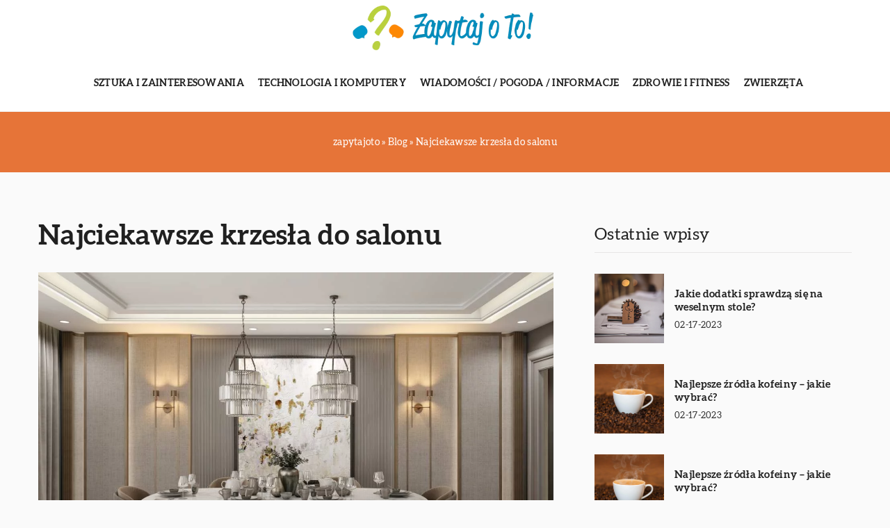

--- FILE ---
content_type: text/css; charset=utf-8
request_url: https://zapytajoto.pl/wp-content/themes/knight-theme/style.css?ver=1.0
body_size: 10554
content:
/*
Theme Name: Knight Theme
Theme URI: teamjj.pl
Description: 
Version: 1.0
Author: Team JJ Jakub Jankowski
Author URI: teamjj.pl
*/

:root {
    --main-color: #bbd03e;
    --second-color: #303030;
    --third-color: #222222;
    --fourth-color:#e7e5e5;
    --font-color: #202020;
    --footer-color: #202020;
    --banner-color:#e67438;
    --btn-color : #bbd03e;
    --btn-text-color : #fff;
    --font-family: 'Aleo', sans-serif;

    --search-section-color:#e9b8f4;
    --search-section-text:#fff;
}

body{margin: 0;padding: 0;color: var(--font-color); font-size: 16px;font-weight: 400;line-height: 1.7;font-family: var(--font-family);overflow-x: hidden;letter-spacing: 0.3px;background-color: #fafafa;}
header,section {display: flex;justify-content: center;align-items: flex-start;flex-wrap: wrap;width: 100%;position: relative;}

h1,.h1{margin: 10px 0;font-size: 30px;line-height: 1.3;}
h2 {margin: 15px 0;font-size: 24px;line-height: 1.3;font-weight: 600;color: var(--font-color);}
h3,h4 {margin: 15px 0;font-size: 22px;line-height: 1.3;font-weight: 500;}
h5,h6 {margin: 15px 0;font-size: 20px;line-height: 1.3;font-weight: 400;}

/*Header*/
header {margin-bottom: 0px;position:sticky;top: 0;z-index: 999;height: 80px;background-color: #fff;border-bottom: 1px solid #f2f2f2;}

.k_logo { display: flex;align-items: center;height: 80px;width: 200px;}
.k_logo a {display: flex;}
.k_logo a img{height: 50px;object-fit: contain;width: initial;}



/*flex*/
.k-flex{display: flex;flex-wrap: wrap;width: 100%;box-sizing: border-box;}
.k-flex-center{justify-content: center;}
.k-flex-between{justify-content: space-between;}
.k-flex-end{justify-content: flex-end;}
.k-flex-v-center {align-items: center;align-content: center;}
.k-flex-v-end {align-items: flex-end;align-content: flex-end;}
.k-flex-v-start {align-items: flex-start;align-content: flex-start;}
.k-center{text-align: center;}
.k-right{text-align: right;}
.k_relative{position: relative;}

.k-justify {text-align: justify;}

/*Main menu*/




#mainnav {display: none;}
#mainnav ul {list-style: none;margin: 0;padding: 0;display: flex;align-items: center;}
#mainnav li {float: left;padding:25px 15px;}
#mainnav ul li:last-child {padding-right: 0;}
#mainnav ul ul li {padding: 0;height: auto;background-color: #fff;transition: all .3s;width: 100%;}
#mainnav ul li a {position: relative;display: flex;align-items: center;font-size: 14px;color: var(--font-color);font-weight: 700;text-decoration: none;white-space: normal;text-align: left; outline: none; line-height: 30px;transition: all .3s;white-space: nowrap;text-transform: uppercase;}
#mainnav ul ul a {width: 100%;box-sizing: border-box;}
#mainnav > ul > li:last-child {padding-right: 0;}
#mainnav ul li {position: relative;}
#mainnav ul li ul {display:flex;width: auto;position: absolute;top:100%;left:0;opacity: 0;visibility: hidden;-webkit-border-radius: 0 0 2px 2px;-moz-border-radius: 0 0 2px 2px;-o-border-radius: 0 0 2px 2px;border-radius: 0 0 2px 2px;-webkit-transition: all 0.3s ease;-moz-transition: all 0.3s ease;-ms-transition: all 0.3s ease;-o-transition: all 0.3s ease;transition: all 0.3s ease;box-shadow: 1px 1px 5px rgba(0,0,0,0.06);
	flex-wrap:wrap;background-color: #fff;align-items: baseline;border-radius: 0px;     padding: 0px;box-sizing: content-box;max-height: 0;overflow: hidden;}
#mainnav ul li ul ul {top: 0;}
#mainnav ul li ul ul:after {top: 0;}
#mainnav ul li ul li ul {left: 100%;}
#mainnav li:hover > ul {opacity: 1;visibility: visible;left: 0;display: flex !important;-webkit-transition: all 0.2s ease;-moz-transition: all 0.2s ease;-ms-transition: all 0.3s ease;-o-transition: all 0.3s ease;transition: all 0.3s ease;max-height: initial;overflow: initial;}
#mainnav li:hover > ul ul {padding-top: 0;left: 100%;}
#mainnav .sub-menu {z-index: 99999;}
#mainnav .sub-menu li a {color: #000;display: block;padding: 8px 18px;-webkit-transition: all 0.3s ease;-moz-transition: all 0.2s ease;-ms-transition: all 0.3s ease;-o-transition: all 0.3s ease;transition: all 0.3s ease;}
/*#mainnav .sub-menu li:hover > a {color: #fff;}*/
#mainnav li:hover > .sub-menu > li > a {text-align: left;}
#mainnav ul li.menu-item-has-children ul a:after{display: none;}

#mainnav ul li:hover > a,
#mainnav ul li.current-menu-item > a,
#mainnav ul li.current-post-ancestor > a{ 
    color: var(--main-color);
}



/*Mobile menu*/
.mobile-menu {overflow: hidden;top: 0;right:0px;height: 80px;width: 80px;justify-content: flex-end;align-items: center;z-index: 999;display: flex;}

.mobile-menu #btn-menu {width: 60%;height: 60%;background-color: var(--main-color);}
.mobile-menu #btn-menu svg { width: 100%; height: 100%;}
#mainnav-mobi{position: fixed;height:calc(100vh - 80px);transform: translateX(-410px);top: 80px;bottom: 0;left:0;background-color:var(--main-color);align-items: flex-start;width: 100%; max-width: 410px;transition: all .3s;z-index:999; overflow-y: auto; }
#knight-header #mainnav-mobi.mainnav.knight-open {transform: translateX(0);}
#mainnav-mobi ul {display: block;list-style: none;margin: 0;padding: 0;}
#mainnav-mobi ul li {margin:0;position: relative;text-align: left;cursor: pointer;}
#mainnav-mobi ul li:last-child {border: none;}
#mainnav-mobi ul > li > a {display: block;text-decoration: none;padding: 20px 15px;color: var(--btn-text-color);font-weight: 700;font-size: 16px;text-transform: uppercase;letter-spacing: 1px;}
#mainnav-mobi ul ul a {font-weight: 500;font-size: 15px;}
#mainnav-mobi ul ul ul a {font-weight: 400;font-size: 14px;}
#mainnav-mobi ul.sub-menu {top: 100%;left: 0;z-index: 2000;position: relative;background-color: var(--main-color);}
#mainnav-mobi ul.menu { margin-top: 0;padding: 20px 0 0 0;}
#mainnav-mobi ul.sub-menu li a {text-transform: initial;}
#mainnav-mobi > ul > li > ul > li,
#mainnav-mobi > ul > li > ul > li > ul > li {position: relative;border-top: 1px solid #252525;background-color: #222;}
#mainnav-mobi > ul > li > ul > li >  a {padding-left: 70px !important}
#mainnav-mobi > ul > li > ul > li > ul > li a {padding-left: 90px !important}
#mainnav-mobi ul.sub-menu > li > a {display: block;text-decoration: none;padding: 10px 20px 10px 30px;border-top-color: rgba(255,255,255,0.1);-webkit-transition: all 0.2s ease-out;-moz-transition: all 0.2s ease-out;-o-transition: all 0.2s ease-out;transition: all 0.2s ease-out;}
#mainnav-mobi > ul > li > ul > li:first-child a {border-top: none;}
.btn-submenu {position: absolute;right: 0px;top: 0;font-size: 20px;line-height: 64px;text-align: center;cursor: pointer;width: 70px;height: 64px;}
.btn-submenu:before {content: "";mask-image: url(../knight-theme/svg/v.svg);mask-repeat: no-repeat;mask-position: center;-webkit-mask-image: url(../knight-theme/svg/v.svg);-webkit-mask-repeat: no-repeat;-webkit-mask-position: center;background-color: var(--btn-text-color);height: 100%;width: 10px;position: absolute;left: calc(50% - 8px);top: 0;transition: all .3s;}
.btn-submenu.active:before {content: "";transform: rotate(180deg);transition: all .3s;}

#mainnav-mobi .sub-menu li:last-child {border: none;}

#mainnav-mobi ul ul .sub-menu li a { margin-left: 20px;}
#mainnav-mobi ul li.current_page_item a {color: #fff;background-color: var(--main-color);}
#mainnav-mobi.knight-open {opacity: 1;transform: translateX(0px);}

/*Hamburger menu*/
.ham {cursor: pointer;-webkit-tap-highlight-color: transparent;transition: transform 400ms;-moz-user-select: none;-webkit-user-select: none;-ms-user-select: none;user-select: none;}
.hamRotate.active {transform: rotate(45deg);}
.hamRotate180.active {transform: rotate(180deg);}
.line {fill:none;transition: stroke-dasharray 400ms, stroke-dashoffset 400ms;stroke:var(--btn-text-color);stroke-width:5.5;stroke-linecap:round;}
.ham8 .top {stroke-dasharray: 40 160;}
.ham8 .middle {transform-origin: 50%;transition: transform 400ms;}
.ham8 .bottom {stroke-dasharray: 40 85;transform-origin: 50%;transition: transform 400ms, stroke-dashoffset 400ms;}
.ham8.active .top {stroke-dashoffset: -64px;}
.ham8.active .middle {stroke-dashoffset: -20px;transform: rotate(90deg);}
.ham8.active .bottom {stroke-dashoffset: -64px;}
.home .line,
.scroll .line {stroke: var(--btn-text-color);}





/*Slick*/
.slick-slide {margin: 15px;}
.slick-slide img { width: 100%;}
.slick-slider{
    position: relative;
    display: block;
    box-sizing: border-box;
    -webkit-user-select: none;
    -moz-user-select: none;
    -ms-user-select: none;
            user-select: none;
    -webkit-touch-callout: none;
    -khtml-user-select: none;
    -ms-touch-action: pan-y;
        touch-action: pan-y;
    -webkit-tap-highlight-color: transparent;
}

.slick-list{position: relative;display: block;overflow: hidden;margin: 0;padding: 0;}
.slick-list:focus{outline: none;}
.slick-list.dragging{cursor: pointer;cursor: hand;}
.slick-slider .slick-track,
.slick-slider .slick-list{
    -webkit-transform: translate3d(0, 0, 0);
       -moz-transform: translate3d(0, 0, 0);
        -ms-transform: translate3d(0, 0, 0);
         -o-transform: translate3d(0, 0, 0);
            transform: translate3d(0, 0, 0);
}
.slick-track{position: relative;top: 0;left: 0;display: block;}
.slick-track:before,
.slick-track:after{display: table;content: '';}
.slick-track:after{clear: both;}
.slick-loading .slick-track{visibility: hidden;}
.slick-slide{display: none;float: left;height: 100%;min-height: 100px;outline: none;}
[dir='rtl'] .slick-slide{float: right;}
.slick-slide img{display: block;}
.slick-slide.slick-loading img{ display: none;}
.slick-slide.dragging img{pointer-events: none;}
.slick-initialized .slick-slide{display: block;}
.slick-loading .slick-slide{visibility: hidden;}
.slick-vertical .slick-slide{display: block;height: auto;border: 1px solid transparent;}
.slick-arrow.slick-hidden {display: none;}





/*Footer*/
footer {background-color: var(--footer-color);color: #fff;clear: both;padding: 70px 0;}
footer .knight-widget-item {
    gap: 30px 0;
}
.widget_nav_menu ul {width: 100%; display: flex;flex-wrap: wrap;padding: 0;list-style-type: none;justify-content: flex-start;margin: 0;gap: 10px 15px;}
.widget_nav_menu ul li a {color: #fff;font-weight: 500; text-transform: uppercase;font-size: 14px;}
.widget_nav_menu,.widget_custom_html {width: 100%;}

footer .knight-widget-title {
    margin: 0 0 20px 0;
    font-weight: 700;
    text-transform: uppercase;
    color: var(--main-color);
}


footer .custom-html-widget iframe {margin: 50px 0 0 0;border-radius: 10px;width: 100%;max-width: 100%;height: 200px;}

/*paginacja*/
.navigation {clear: both;width: 100%;display: flex;flex-wrap: wrap;justify-content: center;}
.navigation li a,
.navigation li a:hover,
.navigation li.active a,
.navigation li.disabled {color: #fff;text-decoration:none;cursor: pointer;}
.navigation ul {margin: 0;padding: 0;display: flex;list-style-type: none;flex-wrap: wrap;}
.navigation li {display: flex;justify-content: center;align-items: center;}

.k_post-pagination {clear: both;width: 100%; display: flex;flex-wrap: wrap;justify-content: center;}
.k_post-pagination a, .k_post-pagination span, .navigation li a,.navigation span {color: var(--font-color);padding: 5px;border-radius: 8px;margin: 5px 5px;cursor: pointer;transition: all .3s;text-align: center;line-height: 1;height: 25px;display: flex;justify-content: center;align-items: center;font-size: 16px;text-transform: uppercase;letter-spacing: 1px;font-weight: 600;}
.k_post-pagination a:hover, .k_post-pagination span.current,
.navigation li a:hover,.navigation li.active a  {color: var(--btn-color);}
.k_post-pagination span.current{font-weight: 900;}

.k_post-pagination span.page-numbers.dots,.navigation span {border-color: #fff;}


/*Breadcurmbs*/
.k_breadcrumbs {margin: 0;padding: 0;list-style-type: none;display: flex;justify-content: flex-start;align-items: center;flex-wrap: wrap;width: 100%;color: #fff;}
.k_breadcrumbs li {padding: 0 0 0 5px;font-size: 14px;display: contents;}
.k_breadcrumbs li:first-child{padding: 0;}
.k_breadcrumbs li a, .k_breadcrumbs li strong {font-size: 14px;font-weight: 400;display: contents;}

/*faq*/
#k-faq-accord{width: 100%;margin: 0 auto;clear: both;}
#k-faq-accord input { position: absolute;opacity: 0;z-index: -1;}
#k-faq-accord .tabs {overflow: hidden;}
#k-faq-accord .tab {width: 100%;color: white;overflow: hidden;margin: 0 0 20px 0;}
#k-faq-accord .tab-label {
    display: flex;
    background: #fff;
    font-weight: bold;
    cursor: pointer;
    transition: all .3s;
    justify-content: flex-start;
    align-items: center;
    font-size: 20px;
    background-color: #023654;
    padding: 15px 20px;
    border-radius: 5px;
}

#k-faq-accord .tab-label:after {
    content: '';transition: all .3s;width: 0;height: 0;border-top: 10px solid transparent;border-bottom: 10px solid transparent;border-left: 10px solid #00c9c3;margin: 0 0 0 20px;
}
#k-faq-accord .tab-content {padding: 0;display: none;}
#k-faq-accord .tab-content> div {padding: 20px 20px 0 20px;}
#k-faq-accord .tab-label.active-label:after{-webkit-transform: rotate(90deg);transform: rotate(90deg);}
#k-faq-accord .tab:last-child {margin: 0;}

#k-faq-accord .tab-label .tab-title {
    font-size: 20px;
    margin: 0;
    line-height: 1.3;
    font-weight: 500;
    width: initial;
    text-align: center;
    color: #fff;
}

/*CF*/
.k_form {background-color: #fff;color: var(--font-color);padding: 30px;position: relative;box-sizing: border-box;}
.k_form_title {color: var(--font-color);font-size: 22px;display: inline-block;width: 100%;margin: 0 0 20px 0;font-weight: 900;line-height: 24px;}
.k_form_subtitle {font-size: 18px;margin: 0 0 20px 0;line-height: 24px;color: var(--second-color);}
.k_form_item span.wpcf7-form-control-wrap,.k_form_item,.k_form_item > p {display: flex;flex-wrap: wrap;width: 100%;}
.k_form_item input,.k_form_item textarea {width: 100%;background-color: #f4f5f8;color: var(--second-color);padding: 12px 20px;margin: 10px 0;border: none;border-radius: 0px;font-size: 16px;font-family: var(--font-family);border: 1px solid #d8dbe2;}
.k_form_item input::placeholder {color:var(--second-color);opacity: 1;}
.k_form_item textarea::placeholder {color:var(--second-color);opacity: 1;}
.k_form_item span.wpcf7-list-item {margin: 0;}
.k_form_item span.wpcf7-list-item label {display: flex;flex-wrap: wrap;align-items: baseline;margin: 0 0 10px 0;font-size: 14px;}
.k_form_item span.wpcf7-list-item label input[type="checkbox"] {display: none;}
.k_form_item span.wpcf7-list-item label span.wpcf7-list-item-label {width: 100%;position: relative;padding: 0 0 0 30px;cursor: pointer;}
.k_form_item span.wpcf7-list-item label span:before { width: 21px;height: 21px;content: '';background-color: #f4f5f8;border-radius: 0px;margin: 0 9px 0 0;display: inline-block;position: absolute;left: 0;top: 0;border: 1px solid #d8dbe2;box-sizing: border-box;}
.k_form_item span.wpcf7-list-item label input[type="checkbox"]:checked + span:before {background-image: url(https://eskudero.pl/wp-content/uploads/2021/12/checked.png);background-position: 2px center;background-repeat: no-repeat;}
.k_form_item span.ajax-loader,.k_form_item span.wpcf7-spinner {display: none;}
.k_form_item span.wpcf7-not-valid-tip {color: #ff4b4c;font-size: 14px;font-weight: 400;margin-top: -10px;width: 100%;}
.k_form .wpcf7 form .wpcf7-response-output,.k_form-audit .wpcf7 form .wpcf7-response-output {border: none;margin: 0;background-color: #ff4b4c;color: #fff;padding: 10px 15px;border-radius: 0px;font-size: 16px;margin: 10px 0 0 0;text-align: center;}
.k_form .wpcf7 form.sent .wpcf7-response-output,.k_form-audit .wpcf7 form.sent .wpcf7-response-output {background-color: #2ecd71;}
.k_form_item input.wpcf7-submit{margin-bottom: 0;}
.k_form_item input:focus{outline: 1px solid var(--font-color);border-radius: 0;}
.k_form-contact .k_form_item span.wpcf7-list-item label span.wpcf7-list-item-label a { color: var(--font-color);}

.k_form_item .recaptcha span.wpcf7-not-valid-tip {
    margin: 0;
}

.k_form_subtitle a {color: var(--btn-color);}


/*container*/
.k_conatiner.k_conatiner-col,.k_conatiner-col,.k_conatiner-col-3 {justify-content: space-between;}
.k_conatiner .k_col-9 {width: calc(90% - 20px);}
.k_conatiner .k_col-8 {width: calc(80% - 20px);}
.k_conatiner .k_col-7 {width: calc(70% - 20px);}
.k_conatiner .k_col-65 {width: calc(65% - 20px);}
.k_conatiner .k_col-6 {width: calc(60% - 20px);}
.k_conatiner .k_col-55 {width: calc(55% - 20px);}
.k_conatiner .k_col-5 {width: calc(50% - 20px);}
.k_conatiner .k_col-45 {width: calc(45% - 20px);}
.k_conatiner .k_col-4 {width: calc(40% - 20px);}
.k_conatiner .k_col-3 {width: calc(30% - 20px);}
.k_conatiner .k_col-2 {width: calc(20% - 20px);}
.k_conatiner .k_col-33,.widget-item-3 .knight-widget-item { width: calc(33.33% - 20px);}
.k_conatiner{display: flex;flex-wrap: wrap;width: 100%;max-width: 1200px;padding: 0 15px;box-sizing: border-box;}
.k_conatiner.k_conatiner-full {max-width: 100%;padding: 0;}

/*ul, ol*/
.k_ul ul {list-style-type: none;margin: 0 0 15px 0;padding: 0;width: 100%;}
.k_ul ul li {position: relative;padding: 0 0 0 20px;}
.k_ul ul li:before {content: '';width: 8px;height: 8px;background-color: var(--btn-color);display: flex;position: absolute;left: 0;top: 9px;}


/*btn*/
.k_page_btn {display: flex;flex-wrap: wrap;width: 100%;}
.k_page_btn a,.k_btn-menu a,#k_btn-menu,.k_page_btn span,.k_more-btn span,.k_form_item input.wpcf7-submit,.k_comments .submit,.k_slogan-btn a, .k_form-contact .k_form_item input.wpcf7-submit {display: flex;padding: 15px 30px;background-color: var(--btn-color);color: var(--btn-text-color);border-radius: 0px;font-size: 14px;text-transform: uppercase;font-weight: 700;letter-spacing: .3px;line-height: 1;box-shadow: 2px 5px 15px 5px rgb(0 0 0 / 5%);cursor: pointer;min-width: 120px;justify-content: center;width: auto;box-sizing: content-box;outline: none;-webkit-appearance: none;border: none;}

.k_form_item input.wpcf7-submit:disabled {cursor: not-allowed;}

/*h1,h2,title*/
.k_page_h1 {margin: 0;font-size: 40px;width: 100%;font-weight: 700;line-height: 1.1;}
.k_page_h2 {margin:0;font-size: 36px;width: 100%;font-weight: 700;line-height: 1.3;}


.k_subtitle {font-weight: 700;font-size: 20px;}
.k_subtitle-30 {font-size: 30px;line-height: 1;}
.k_subtitle-26 {font-size: 26px;}
.k_subtitle-24 {font-size: 24px;}
.k_subtitle-22 {font-size: 22px;}
.k_subtitle-20 {font-size: 20px;}
.k_subtitle-18 {font-size: 18px;}
.k_subtitle-16 {font-size: 16px;}

.k_subtitle-14 {font-size: 14px;}

.k_subtitle-0-5-em {
    font-size: 0.5em!important;
}


/*Weight, color*/
.k_uppercase {text-transform: uppercase;}
.k_weight-normal{font-weight: 400;}
.k_weight-medium{font-weight: 500;}
.k_weight-semibold{font-weight: 600;}
.k_weight-bold{font-weight: 700;}
.k_weight-black{font-weight: 900;}

.k_weight-semibold strong {font-weight: 700;}
.k_strong-white strong{color: #fff;}
.k-title-white,.k-color-fff {color: #fff;}

.k-color-808{color: #808291;}
.k-color-161{color: #16171e;}
.k-color-a7a{color: #a7a9b8;}
.k-color-181{color: #181b31;}
.k-color-9b9{color: #9b9dad;}

.k-second-color {color: var(--second-color);}
.k-third-color {color: var(--third-color);}



.k_height-11{line-height: 1.1;}


/*background*/
.k_bg_section {background-position: center;background-repeat: no-repeat;}
.k_green_section {background-color: #2ecd71;}
.k_grey_section {background-color: #f0f0f0;}
.k_grey_f4f{background-color:#f4f5f8;}



/*dodatkowe*/
p,blockquote {margin: 0 0 15px 0;}
p:last-child,.k_ul ul:last-child {margin-bottom: 0;}
a{text-decoration: none;color: inherit;cursor: pointer;transition: all .3s;}
img {max-width: 100%;height: auto;display: flex;align-self: flex-start;}
.k_shadow{box-shadow: 0px 15px 35px 12px rgb(0 0 0 / 12%);}
.k_shadow-img{box-shadow: 0px 5px 30px 5px rgb(233 237 242);}
.k-sticky {position: sticky;top: 105px;}
.k_index{z-index: 10;}
.single iframe { max-width: 100%; margin: 0 auto; display: flex;}
.single figure { padding: 0;margin: 0 0 15px 0;max-width: 100%;}
.k_absolute{position: absolute;}
.k_ls-1{letter-spacing: 1px;}
.k_ls-2{letter-spacing: 2px;}






/*komentarze*/
.k_comments form {display: flex;flex-wrap: wrap;justify-content: space-between;}
.k_comments,.k_comments form p {width: 100%;display: flex;flex-wrap: wrap;}

.k_comments form p a, .k_comments form p span {
    display: contents;
}

.k_comments p.comment-form-comment label,.k_comments .required,.k_comments .comment-form-cookies-consent,.k_comments p.comment-form-author label,.k_comments p.comment-form-email label,.k_comments p.comment-form-url label,.k_comments form p.comment-notes{display: none;}
.k_comments form input,.k_comments form textarea {width: 100%;border: none;padding: 10px 15px;box-sizing: border-box;border: 1px solid #eaeaea;font-size: 16px;font-family: var(--font-family);outline: none;transition: all .3s;border-radius: 0;color: var(--font-color);font-weight: 400;background-color: #fbfbfb;resize: none;}
.k_comments form input:focus,.k_comments form textarea:focus{border-color: var(--font-color);}
.k_comments form input::placeholder {color:inherit;opacity: 1;}
.k_comments form textarea::placeholder {color:inherit;opacity: 1;}

.k_comments div.error {color: #ff4b4c;font-size: 14px;font-weight: 400;}
.k_comments p.form-submit {display: flex;justify-content: flex-end;margin-top: 15px;}
.k_comments .submit { background-color: var(--btn-color);}

.k_comments-list {margin: 0;padding: 0;list-style-type: none;}
.k_comments-list li.comment {width: 100%;display: flex;flex-wrap: wrap;margin: 0 0 30px 0;}
.k_comment-container {width: 100%;padding: 0px;position: relative;min-height: 70px;box-sizing: border-box;}
.k_comment-text {overflow-y: auto;font-weight: 500;}
.k_comment-text p {font-weight: 500;margin: 0;}
.k_comment-meta {color: var(--second-color);font-size: 14px;}

.k_comment-reply a {padding: 5px 10px;line-height: 1;text-transform: uppercase;font-size: 12px;color: var(--font-color);font-weight: 700;background-color: var(--btn-color);}

.k_comments-list li.comment:last-child {margin: 0;}
.k_comments-list ul.children {margin: 0 0 30px 0;width: 100%;padding: 0 0 0 20px;}
.navigation.k_comment-pagination {padding: 30px 0 0 0;}
.navigation.k_comment-pagination .nav-links {display: flex;flex-wrap: wrap;}
.navigation.k_comment-pagination .nav-links a {margin: 5px 10px 5px 0;display: flex;}



.k_comments-list ul.children .k_comment-container:before {width: 40px;height: 40px;}
.k_comments-list ul.children .k_comment-container{padding: 0 0 0 60px;}

/*Kontakt formularz*/


.k_form-contact .k_form_item input, .k_form-contact .k_form_item textarea {border: none;box-sizing: border-box;border: 1px solid #eaeaea;outline: none;transition: all .3s;background-color: #fff;color: var(--font-color);font-weight: 400;padding: 10px 15px;max-height: 172px;resize: none;background-color: #fbfbfb;}
.k_form-contact .k_form_item input::placeholder,
.k_form-contact .k_form_item textarea::placeholder {color:inherit;opacity: 1;}
.k_form-contact .k_form_item input:focus,.k_form-contact .k_form_item textarea:focus{outline: none;border-color: var(--font-color);}





/*Blog*/


.k_post-author a:before {content: '';background-color: #2ecd71;width: 70px;height: 2px;display: flex;position: absolute;top: -15px;}
.k_post-item {border-radius: 0px;position: relative;margin:0;padding: 0px;box-sizing: border-box;width: 100%; gap: 15px 30px;display: flex;flex-wrap: wrap;}
.k_post-image {position: relative;overflow: hidden;}



.k_blog-post-full .k_post-item .k_post-content .k_post-title a {
    font-size: 20px;
}
 

.k_post-category,.k_post-category{display: flex;flex-wrap: wrap;}
.k_post-category a,
.k_post-category span,
.k_blog-tags ul li.tag_item a { line-height: 1;color: var(--font-color);font-size: 12px;font-weight: 500;transition: all .3s ease-in-out;border: 1px solid;padding: 5px 10px;border-radius: 0px;text-transform: uppercase;letter-spacing: 1px;user-select: none;}



.k_post-date {color: var(--second-color);line-height: 1;font-size: 15px;user-select: none;user-select: none;width: 100%;}

.k-category-item a {font-size: 24px;color: var(--font-color);}
.k-category-item:last-child a{margin-right: 0;}
.k-category-item.active a {color: var(--main-color);font-weight: 900;}

.k_post-image img {object-fit: cover;border-radius: 0px;width: 100%;aspect-ratio: 16/10.5;}
.single .k_img-blog-single img { max-height: 350px;object-fit: cover;}

.k_post-btn a {
    font-size: 14px;
    display: flex;
    align-items: center;
    font-weight: 700;
    background-color: var(--main-color);
    padding: 10px 15px;
    line-height: 1;
    color: var(--btn-text-color);
}

.k_post-single-author,.k_post-single-date,.k_post-single-cat {color: var(--font-color);font-size: 16px;line-height: 1.1;}
.k_meta-label {color: var(--font-color);font-size: 14px;width: 100%;line-height: 1.1;margin: 0 0 5px 0;letter-spacing: 1.5px;font-weight: 700;}


/*Blog - ostatnie*/

.k_recent-item .k_post-image {
    width: 100px;
    height: 100px;
    border-radius: 0;
}
.k_recent-item .k_post-image a{width: 100%;height: 100%;}
.k_recent-item .k_post-image img {width: 100%;height: 100%;border-radius: 0;}
.k_recent-item .k_post-content {width: calc(100% - 100px);padding: 0 0 0 15px;box-sizing: border-box;display: flex;flex-wrap: wrap;align-items:center;align-content: center;}
.k_recent-item a.k_post-title {font-size: 15px;color: var(--font-color);font-weight: 600;line-height: 1.3;width: 100%;margin: 0 0 10px 0;}
.k_recent-item .k_post-date {font-size: 13px;}

footer .k_recent-item a.k_post-title {color: #ffffff;}

/*Blog - cat*/
.k_posts_category .k_post-image img {height: 220px;border-radius: 0px;}
.k_posts_category .k_post-content {bottom: 0;width: 100%;padding: 20px;box-sizing: border-box;}
.k_posts_category .k_post-date {color: #fff;font-size: 14px;margin-bottom: 10px;}
.k_posts_category .k_post-image > a:before {content: '';width: 100%;height: 100%;position: absolute;background: linear-gradient(0deg, rgba(0,0,0,0.7) 15%, rgba(255,255,255,0) 100%);}

.single .k_posts_category .k_post_category-item {
    width: calc(50% - 15px);
}

.single .k_posts_category .k_post-image img {
    max-height: 380px;
    height: initial;
}


/*social*/
.k_social_item a {width: 30px;height: 30px;margin: 0 5px;}
.k_social_item a svg {width: 100%;height: 100%;}
footer .k_socila_ico {justify-content: space-between;}
.k_social_item a svg path,.k_social_item a svg circle{transition: all .3s;}
footer .k_social_item a:hover svg path,.k_social_item a:hover svg circle,.k_banner-social .k_social_item a:hover svg path{fill: #1ae1dd;}


/*widget*/
#knight-before-widget .textwidget.custom-html-widget {display: flex;flex-wrap: wrap; justify-content: space-between;}




/*Margin*/
.k-mt-1{margin-top: 10px;}
.k-mt-15{margin-top: 15px;}
.k-mt-2{margin-top: 20px;}
.k-mt-3{margin-top: 30px;}
.k-mt-35{margin-top: 35px;}
.k-mt-4{margin-top: 40px;}
.k-mt-5{margin-top: 50px;}
.k-mt-7{margin-top: 70px;}
.k-mt-8{margin-top: 80px;}
.k-mb-7{margin-bottom: 70px;}
.k-mb-6{margin-bottom: 60px;}
.k-mb-5{margin-bottom: 50px;}
.k-mb-4{margin-bottom: 40px;}
.k-mb-3{margin-bottom: 30px;}
.k-mb-2{margin-bottom: 20px;}
.k-mb-15{margin-bottom: 15px;}
.k-mb-1{margin-bottom: 10px;}

.k-mt-0{margin-top: 0px;}
.k-mb-0{margin-bottom: 0px;}

.k-mr-2{margin-right: 20px;}
.k-ml-2{margin-left: 20px;}




/*Paddingi*/
.k-pt-0{padding-top: 0px;}
.k-pt-2{padding-top: 20px;}
.k-pt-3{padding-top: 30px;}
.k-pt-4{padding-top: 40px;}
.k-pt-5{padding-top: 50px;}
.k-pt-6{padding-top: 60px;}
.k-pt-7{padding-top: 70px;}
.k-pt-9{padding-top: 90px;}

.k-pb-0{padding-bottom: 0px;}
.k-pb-2{padding-bottom: 20px;}
.k-pb-3{padding-bottom: 30px;}
.k-pb-4{padding-bottom: 40px;}
.k-pb-5{padding-bottom: 50px;}
.k-pb-6{padding-bottom: 60px;}
.k-pb-7{padding-bottom: 70px;}

.k-plr-0{padding-right: 0px;padding-left: 0;}

.k-mt_100{margin-top: -100px;}


/*gap*/

.k-gap-10-15 {
    gap: 10px 15px;
}

.k-gap-30-15 {
    gap: 30px 15px;
}

.k-gap-50 {
    gap: 50px;
}

.k-gap-50-0 {
    gap: 50px 0px;
}

.k-gap-30 {
    gap: 30px;
}

.k-gap-15 {
    gap: 15px;
}

.k-gap-10 {
    gap: 10px;
}


/*grid*/
.k-grid {
    display: grid;
    width: 100%;
    box-sizing: border-box;
}
.k-grid-1 {
    grid-template-columns: 1fr;
}
.k-grid-2 {
    grid-template-columns: repeat(2,1fr);
}

.k-grid-3 {
    grid-template-columns: repeat(3,1fr);
}

.k-grid-4 {
    grid-template-columns: repeat(4,1fr);
}

.k-grid-4-auto {
    grid-template-columns: repeat(auto-fit, minmax(280px, 1fr));
}

.k-grid-5-auto {
    grid-template-columns: repeat(auto-fit, minmax(222px, 1fr));
}

.k-grid-6-auto {
    grid-template-columns: repeat(auto-fit, minmax(180px, 1fr));
}


/*popup*/
.k_popup {width: 100%;height: 100%;position: fixed;left: 0;top: 0;transition: all .3s;opacity: 0;z-index: -2;visibility: hidden;background-color: rgba(0,0,0,.4);
    backdrop-filter: blur(30px);
    -webkit-backdrop-filter: blur(30px);}
.k_popup.active{opacity: 1;z-index: 9999;visibility: visible;}
#k_popup-btn {position: absolute;right: 10px;top: 10px;cursor: pointer;display: flex;}
.k_popup .k_conatiner .k_col-10 {overflow-y: auto;max-height: calc(100vh - 30px);padding: 20px 0;}


/*wyszukiwarka*/
input.k_search-input {width: 100%;padding: 12px 20px 12px 50px;box-sizing: border-box;background-color: #fff;border-radius: 0px;font-weight: 400;outline: none;color: var(--second-color);border: 1px solid var(--second-color);font-size: 16px;font-family: var(--font-family);}
input.k_search-input::placeholder {color:var(--second-color);opacity: 1;}
button.k_search-btn {position: absolute;width: 48px;height: 48px;border: none;outline: none;background-color: transparent;padding: 0;display: flex;justify-content: center;align-items: center;cursor: pointer;}
button.k_search-btn:before {content: '';background-image: url(https://eskudero.pl/wp-content/uploads/2021/12/icon-search.png);width: 14px;height: 14px;}

.k_shadow_section {box-shadow: 0 10px 10px 1px rgb(0 0 0 / 5%);}

/*more*/
.k_more-text {overflow: hidden;height: auto;max-height: 0;opacity: 0;transition: all .3s;margin: 0;}
.k_more-text.active {max-height: 2000vh;opacity: 1;}

/*share*/
.k_share-title {display: inline-flex;margin: 0 10px 0 0;font-size: 14px;}
.k_share-btn {width: 30px; height: 30px;display: inline-flex;border-radius: 50%;margin: 3px 5px;}
.k_share-btn a { display: flex;justify-content: center;align-items: center;width: 100%;height: 100%;padding: 7px;box-sizing: border-box;}
.k_share-btn a svg { width: 90%;height: 90%;}
.k_share-btn.k_share-fb { background-color: #3b5999;}
.k_share-btn.k_share-tw { background-color: #55acee;}
.k_share-btn.k_share-gm { background-color: #dd4b39;}
.k_share-btn.k_share-in { background-color: #0077b5;}




.k_img-desc {width: 100%;background-color: #f4f5f8;padding: 12px;box-sizing: border-box;margin: 15px 0;line-height: 1;font-size: 14px;color: #808291;}



.k-recaptcha span.wpcf7-form-control-wrap.recaptcha {justify-content: center;}



/*Linkowanie*/
.k-linking-section ul {
    display: flex;
    flex-wrap: wrap;
}
.k-linking-section ul li {
    width: 33.33%;
    box-sizing: border-box;
    padding: 0 5px 0 90px;
}


.k_form_item.quiz-form .wpcf7-form-control-wrap> label {
    width: 100%;
    background-color: #f4f5f8;
    color: #b8beca;
    padding: 12px 20px;
    margin: 10px 0;
    border: 1px solid #d8dbe2;
    display: flex;
    box-sizing: border-box;
    white-space: nowrap;
}
.k_form_item.quiz-form .wpcf7-form-control-wrap > label input {
    margin: 0;
    border: 0;
    box-sizing: border-box;
    margin: 0 0 0 10px;
    padding: 0;
    width: inherit;
    outline-color: transparent;
    border-bottom: 1px solid;
}

.k_form-contact .quiz-form{
    width: 100%;
    display: flex;
    flex-wrap: wrap;
}
.k_form-contact .quiz-form .wpcf7-form-control-wrap> label {
    border: none;
    border: 1px solid #eaeaea;
    outline: none;
    background-color: #fff;
    color: var(--font-color);
    padding: 10px 15px; 
    background-color: #fbfbfb;
}
.k_form-contact .quiz-form .wpcf7-form-control-wrap > label input {
    border: 0;
}



.k_form_item.k_form_quiz input {
    box-sizing: border-box;
}





.k_overflow {
    overflow: hidden;
}

.k_break{
    word-break: break-all;
}

.k_content a {
    color: var(--main-color);
}

.k_img-widget-50 .k_img-wigdet,
.k_img-widget-50 .k_img {
    width: 50%;
    margin: 0 0 15px 0;
}

.k_img-widget-50 .k_img{
    padding: 0 20px 0 0;
    box-sizing: border-box;
    display: flex;
    flex-wrap: wrap;
    align-content: center;
}


.k_img-widget-50 h3,
.k_img-widget-50 h4,
.k_img-widget-50 p{
    width: 100%;
}





@keyframes loop {
    0%,100% {
      transform: translateX(-30px);
    }
    50% {
      transform: translateX(350px)
    }
}


.k_form_item.k_form_item-info a {
    display: contents;
}


.k_form_item.k_hidden {
    display: none;
}




.single .k_content h2,
.single .k_content h3,
.single .k_content h4 {
    text-align: left;
}


/*autocomplete*/
.autocomplete-suggestions {
    text-align: left; cursor: default; background: #fff; box-shadow: 0 10px 10px 1px rgb(0 0 0 / 5%);margin-top: 0px;border-radius: 0px;
    position: absolute; display: none; z-index: 998; max-height: 254px; overflow: hidden; overflow-y: auto; box-sizing: border-box;
    border: 1px solid var(--second-color);
    border-top: 0;
}
.autocomplete-suggestion { position: relative; padding: 10px 20px; line-height: 23px; white-space: nowrap; overflow: hidden; text-overflow: ellipsis; font-size: 16px; color: var(--second-color); }
.autocomplete-suggestion b { font-weight: 500; color: #181b31; }
.autocomplete-suggestion.selected { background: #f0f0f0; }


.autocomplete-suggestions::-webkit-scrollbar {
    width: 7px;
}
.autocomplete-suggestions::-webkit-scrollbar-thumb {
    background: #181b31;
}
.autocomplete-suggestions::-webkit-scrollbar-track {
    background: #eee;
}

/*Home banner*/


.k-post-banner-home .k_post-banner-item {
    width: 100%;
    height: 40vh;
}


.k-post-banner-home .k_post-banner-item .k_post-image {
    height: 100%;
}

.k-post-banner-home .k_post-content {
    position: absolute;
    bottom: 0;
    width: 100%;
    padding: 20px;
    box-sizing: border-box;
}
.k-post-banner-home .k_post-content .k_post-category {
    gap: 10px;
}

.k-post-banner-home .k_post-title {
    color: #fff;
    font-size: 16px;
    line-height: 1.3;
    font-weight: 500;
}

.k-post-banner-home .k_post-banner-item:first-child .k_post-title{
    font-size: 20px;
    font-weight: 600;
}

.k-post-banner-home .k_post-image img {
    height: 100%;
    border-radius: 0;
    max-height: 40vh;
}

.k-post-banner-home .k_post-banner-item .k_post-image a:before {
    content: '';
    background-image: linear-gradient(0deg, rgba(0,0,0,0.5) 15%, rgba(0,0,0,0) 100%);
    width: 100%;
    height: 100%;
    position: absolute;
}

.k-post-banner-home .k_post-date {
    color: #fff;
}

.k-post-banner-home .k_post-category a,
.k-post-banner-home .k_post-category span,
.k-post-cat-home .k_post-category a,
.k-post-cat-home .k_post-category span,
.k_blog-tags ul li.tag_item a:hover,
.k_post-item .k_post-category span,
.k_post-cat-sidebar .k_post-category span {
    color: var(--btn-text-color);
    border-color: var(--main-color);
    background-color: var(--main-color);
}

.k-post-cat-home .k-cat-name,
.single .k_posts-category .k_post-category-title,
.single .k_author-post .k_post-category-title,
.k_comments_section .k_form-title {
    border-bottom: 1px solid var(--fourth-color);
    position: relative;
}

.k_blog-post-recent-title,
.k_blog-tags-title,
.k_blog-cat-post .k-cat-name {
    border-bottom: 1px solid var(--fourth-color);
    width: 100%;
    padding: 0 0 5px 0;
}

.k-post-cat-home .k-cat-name:before,
.single .k_posts-category .k_post-category-title:before,
.single .k_author-post .k_post-category-title:before,
.k_comments_section .k_form-title:before {
    content: '';
    width: 70px;
    height: 3px;
    position: absolute;
    left: 0;
    bottom: -3px;
    background-color: var(--main-color);
}

.k-post-cat-home .k_post-cat-item {
    width: calc(25% - 11.25px);
    align-content: flex-start;
}

.k-post-cat-home .k_post-image img {
    height: initial;
}

.k-post-cat-home .k_post-category,
.k_post-item .k_post-category,
.k_post-cat-sidebar .k_post-category,
.k-post-banner-home .k_post-category {
    position: absolute;
    left: 10px;
    top: 10px;
    z-index: 5;
    gap: 10px;
}
.k-post-cat-home .k-cat-name a {
    font-size: 30px;
    font-weight: 600;
}
.k-post-cat-home.style-2 .k_post-cat-item {
    width: calc(45% - 15px);
}
.k-post-cat-home.style-2 .k_post-cat-box {
    width: calc(55% - 15px);
}

.k-post-cat-home.style-2 .k_post-cat-box .k_post-cat-item {
    width: 100%;
}

.k-post-cat-home.style-2 .k_post-cat-box .k_post-cat-item .k_post-image {
    width: 105px;
    margin: 0;
}

.k-post-cat-home.style-2 .k_post-cat-box .k_post-cat-item .k_post-content {
    width: calc(100% - 115px);
    padding: 0 0 0 10px;
    display: flex;
    flex-wrap: wrap;
    align-items: center;
    align-content: center;
}

.k-post-cat-home.style-2 .k_post-cat-box .k_post-cat-item .k_post-image img {
    height: 100%;
}


.k-post-cat-home.style-2 {
    align-items: flex-start;
    align-content: flex-start;
}



.k-post-cat-home .k_post-title,
.k_post-cat-sidebar .k_post-title {
    font-size: 16px;
    font-weight: 600;
    line-height: 1.3;
}

.k_blog-tags ul {
    gap: 10px;
    list-style-type: none;
    margin: 30px 0 0 0;
    padding: 0;
}

footer .widget_nav_menu ul.menu li {
    width: initial;
}

footer .k_recent-item:first-child {
    margin: 0;
}

.k-author-list .k-author-contnet,
.k_author-post .k_author-text {
    width: calc(100% - 180px);
}

.k-author-list .k-author-img,
.k_author-post .k_author-img {
    width: 150px;
}


.k-author-list .k-author-post {
    font-weight: 700;
}

.etykiety-publikacji {
    margin-bottom: 30px;
    color: var(--font-color);
}

.etykiety-publikacji div {
    background: #efefef;
    padding: 10px 15px;
}
.etykiety-publikacji div.odpowiedzialnosc {
    background: #FFE027;
}
.etykiety-publikacji p {
    margin-bottom: 0px;
}

.k_blog_banner,
.k_404_banner,
.k_search_banner,
.k_single_banner,
.k_contact_banner,
.k_page_banner {
    background-color: var(--banner-color);
}


.k_meta-single {
    padding: 30px 0;
    border-bottom: 1px solid var(--fourth-color);
    border-top: 1px solid var(--fourth-color);
}

.k_form.k_form-contact {padding: 0px;}


.k-post-cat-home .k_post-title:hover,
.k_post-cat-sidebar .k_post-title:hover,
.k_recent-item a.k_post-title:hover,
.archive .k_blog-post-full .k_post-title a:hover{
    color: var(--main-color);
}

footer .k_post-date,
.k-color-footer {
    color:rgba(255,255,255,0.9);
}

footer .k-footer-logo img {
    max-width: 300px;
    width: 100%;
}


/*Company*/

.k-company-box_title {
    font-size: 20px;
    font-weight: 700;
    line-height: 1.3;
    display: inline-block;
}

.tax-companycategory .k-company-box_title {
    font-size: 18px;
}


.k-company-box_title span,
.tax-companycategory .k-company-box_sub a span {
    opacity: 0.5;
    font-size: 18px;
    padding: 0 0 0 10px;
}

.tax-companycategory .k-company-box_title span,
.tax-companycategory .k-company-box_sub a span {
    font-size: 16px;
}

.k_company-image {
    width: 75px;
    height: 75px;
}
.k_company-image a {
    height: 100%;
}

.k_company-image .k-company-no-img,
.k-company-tab_head .k-company-no-img {
    background-color: #f3f3f3;
}

.k_company-image img,
.k_company-single-image img {
    width: 100%;
    height: 100%;
    object-fit: contain;
    box-sizing: border-box;
    
}
.k_company-content {
    width: calc(100% - 75px);
    padding: 0 0 0 20px;
}

.k_company-title {
    font-size: 17px;
    font-weight: 700;
    line-height: 1.3;
    margin-bottom: 5px
}

.k-company-widget_title {
    font-size: 20px;
    font-weight: 700;
    line-height: 1.3;
}

.k_company-widget-items {
    background-color: #fff;
    padding: 15px;
    box-shadow: 0 0 10px rgba(0,0,0,0.1);
    border-radius: 12px
}

.k_company-widget-items .k_company-title {
    font-size: 16px;
}

.k_company-address {
    padding: 0;
    position: relative;
    line-height: 1.3;
}

.k_company-address svg {
    height: 18px;
    width: 18px;
    position: absolute;
    left: 0;
}
.k_company-address svg path {
    fill: var(--font-color);
}

.k_company-widget-items .k_company-address {
    font-size: 14px;
}



.k-company-box-ico,
.k-company-box-no-ico {
    padding: 0 0 0 35px;
    line-height: 1.3;
}

.k-company-box-ico svg {
    position: absolute;
    left: 0;
}

.k-company-box-ico svg path {
    fill: var(--font-color);
}

.k-company-box-no-ico:before {
    content: '';
    position: absolute;
    left: 10px;
    width: 0;
    height: 0;
    border-top: 8px solid transparent;
    border-bottom: 8px solid transparent;
    border-left: 12px solid var(--main-color);
}


.single-company .k_page_h1 {
    font-size: 30px;
}

.k-company-btn {
    background-color: var(--btn-color);
    padding: 10px 20px;
    border-radius: 12px;
    color: var(--btn-text-color);
    display: flex;
    align-items: center;
    line-height: 1;
    gap: 0 10px;
}

.k-company-btn svg path {
    fill: var(--btn-text-color);
}

.single-company .k-company-cat a {
    padding: 10px 20px;
    background-color: #f2f2f2;
    border-radius: 12px;
    line-height: 1;
}


.k-company-box_sub a {
    display: flex;
    padding: 7px 10px;
    position: relative;
    align-items: center;
    width: initial;
    line-height: 1;
    background-color: var(--main-color);
    color: var(--btn-text-color);
    font-size: 15px;
}

.k-company-box_sub a:before {
    content: '';
    background-color: var(--main-color);
    width: 10px;
    height: 10px;
    position: absolute;
    left: 0;
}


.k_company-item {
    padding: 15px;
    background-color: #fff;
    box-shadow: 0 0 15px rgba(0,0,0,0.05);
}


.k_company-single-image img {
    width: initial;
    aspect-ratio: 16/10;
   
}


/*company search*/

.k-company-search .k_search-form {
    position: relative;
    visibility: visible;
    top: initial;
    transform: none;
    z-index: 1;
}

.k-company-search .k_search-form  input.k_search-input {
    font-size: 18px;
    font-weight: 500;
}

.k-company-search-section {
    background-color: var(--search-section-color);
}

body.page-template-page_company.page .k-company-search-section h1 {
    color: var(--search-section-text);
}

body.home.page-template-page_company .k-search-btn {
    display: none;
}


/*company tab*/

.k-company-tab {
    line-height: 1.3;
    background-color: #fff;
    box-shadow: 0 0 15px rgba(0,0,0,0.05);
}

.k-company-tab_row:nth-child(2n +2 ) {
    background-color: #f1f1f1;
}

.k-company-tab_col:first-child {
    font-weight: 600;
}

.k-company-tab_col {
    width: 50%;
    padding: 10px 20px;
    box-sizing: border-box;
    display: flex;
    align-items: center;
}

/*single siderbar*/

.k_company-items-single .k_company-image {
    width: 100%;
    height: initial;
}

.k_company-items-single .k_company-image img {
    width: initial;
    aspect-ratio: 16/10;
    margin: 0 auto;
}

.k_company-items-single .k_company-content {
    padding: 15px 0 0 0;
    width: 100%;
}


.page-template-default h2,
.page-template-default h3,
.page-template-default p {
    width: 100%;
}


@media only screen and (min-width:1200px) and (max-width:1359px) {
    #mainnav li {padding: 25px 10px;}
}



@media only screen and (max-width:1440px) {
    .k_bg_section{background-size: cover;}
}


@media only screen and (min-width:1200px) {
    #mainnav {display: flex;width:100%;justify-content: center;}
    header .k_conatiner {flex-direction: column-reverse;}
    .mobile-menu{display: none;}

    header {
        height: 160px;
        top: -80px;
    }
    .k_logo {
        width: 100%;
        justify-content: center;
    }

    .k_logo a img {
        height: 65px;
    }

    .k_breadcrumbs {
        justify-content: center;
    }
   
}


@media only screen and (max-width:1280px) {
    .k-hidden-m{display: none;}
}

@media only screen and (min-width:981px) {

    .k-flex-between-2 .k_post-item.k_col-33:nth-child(3n+2) {margin: 15px 30px;}
    .k-row-reverse .k_conatiner.k_conatiner-col {flex-direction: row-reverse;}

    .k_comments form p.comment-form-author,.k_comments form p.comment-form-email,.k_comments form p.comment-form-url {width: calc(33% - 20px);}

    .k-flex-v-center-d {align-items: center;align-content: center;}
    .k-flex-v-end-d {align-items: flex-end;align-content: flex-end;}
    .k-flex-v-start-d {align-items: flex-start;align-content: flex-start;}
    .k-flex-between-d{justify-content: space-between;}
    .k-flex-end-d{justify-content: flex-end;}

    /*Margin*/
    .k-mt-3-d{margin-top: 30px;}
    .k-mb-3-d{margin-bottom: 30px;}
    .k-mt-4-d{margin-top: 40px;}
    .k-mb-4-d{margin-bottom: 40px;}
    .k-mt-5-d{margin-top: 50px;}
    .k-mb-5-d{margin-bottom: 50px;}
    .k-mt-7-d{margin-top: 70px;}
    .k-mb-7-d{margin-bottom: 70px;} 

    /*Paddingi*/
    .k-pr-6-d{padding-right: 60px;}

    .k-pt-7-d{padding-top: 70px;}
    .k-pb-7-d{padding-bottom: 70px;}
    .k-pt-5-d{padding-top: 50px;}
    .k-pb-5-d{padding-bottom: 50px;}

    .k-plr-100-d{padding-right: 100px;padding-left: 100px;}


    .k-absolute{position: absolute;}

    .k-img-t-0{top: 0;}
    .k-img-t_3{top: -30px;}
    .k-img-t-5{top: 50px;}
    .k-img-t_7{top: -70px;}
    .k-img-t_10{top: -100px;}
    .k-img-t_310{top: -310px;}

    .k-img-b-0{bottom: 0px;}
    .k-img-b_7{bottom: -70px;}

    .k-img-l_10{left: -100px;}
    .k-img-l_2{left: -20px;}

    .k-img-r_2{right: -20px;}

    .k-mt_125-d{margin-top: -125px;}

    .k-mt_100-d{margin-top: -100px;}

   

    
    
    
    .k_singlle_banner .k_conatiner img { height: 765px;background-size: cover;width: 100%;}

    .k_banner-social {position: absolute;left: 51px;width: 20px;display: flex;}
    .k_banner-social .k_social_item {margin: 15px 0;}
    .k_banner-social .k_social_item a {width: 20px;height: 20px;margin: 0;}

    
    .k-icon-marker {padding-left: 25px;}
    .k_meta-single {
        gap: 20px 50px;
    }


    .k_section-line:before {content: '';background-color: #efefef;width: 1px;height: 100%;position: fixed;top: 0;z-index: -1;}
    .k_section-line .k_conatiner:before {content: '';background-color: #efefef;width: 1px;height: 100%;position: fixed;top: 0;z-index: -1;right:calc((100vw - 1200px) / 2 + 118px);}
    .k_section-line .k_conatiner:after {content: '';background-color: #efefef;width: 1px;height: 100%;position: fixed;top: 0;z-index: -1;left:calc((100vw - 1200px) / 2 + 118px);}
    
    


    .mobileAd {
        display: none;
    }


    .k-post-banner-home {
        flex-direction: column;
        height: 54vh;
    }

    .k-post-banner-home .k_post-banner-item {
        width: 25%;
        height: calc(27vh - 7.5px);
    }
    
    .k-post-banner-home .k_post-banner-item:first-child {
        width: calc(50% - 30px);
        height: 100%;
    }

    .k-post-banner-home .k_post-image img {
        max-height: 54vh;
    }


    

}



@media only screen and (max-width:980px) {
    .k_conatiner .k_col-9,.k_conatiner .k_col-8,.k_conatiner .k_col-7,.k_conatiner .k_col-6, .k_conatiner .k_col-5,.k_conatiner .k_col-55, .k_conatiner .k_col-4,.k_conatiner .k_col-3, .widget-item-3 .knight-widget-item,.k_conatiner .k_col-33,.k_conatiner .k_col-45,.k_conatiner .k_col-2,.k_conatiner .k_col-65 {width:100%;}
    .k_table_of_contents{margin: 0px 0 50px 0;}
    .k_page_h1,.k_table_of_contents-title,.k_page_h1.k_page_h1-small,.k_page_h1.k_green-span span,.k_page_h1.k-span-white span,.k_page_h1.k_span-white span{font-size: 30px;}
    .k_page_h2,.k_section_title,h2{font-size: 24px;line-height: 1.3;}
  
    .k_post-title .k_subtitle-24 {font-size: 18px;line-height: 1.3;}
    .widget_nav_menu ul{justify-content: flex-start;}
    .k_conatiner.k_conatiner-col.widget-item-3 .knight-widget-item {margin: 0;}
    .widget-item-3 .knight-widget-item:last-child {margin: 0;}
    footer .custom-html-widget iframe {margin: 20px 0;}
    footer .k_socila_ico {justify-content: center;}
    footer .k_socila_ico .k_social_item {margin: 0 10px;}

    
    

    .k-flex-v-center-m {align-items: center;align-content: center;}
    .k-flex-v-end-m {align-items: flex-end;align-content: flex-end;}
    .k-flex-v-start-m {align-items: flex-start;align-content: flex-start;}
	
	.k_table_of_contents ul {max-height: 350px;}
    .k_form .wpcf7 { width: 100%;}

    /*Margin*/
    .k-mt-5-m{margin-top: 50px;}
    .k-mb-5-m{margin-bottom: 50px;}
    .k-mt-4-m{margin-top: 40px;}
    .k-mb-4-m{margin-bottom: 40px;}
    .k-mt-3-m{margin-top: 30px;}
    .k-mb-3-m{margin-bottom: 30px;}
    .k-mt-2-m{margin-top: 20px;}
    .k-mb-2-m{margin-bottom: 20px;}
    .k-mb-1-m{margin-bottom: 10px;}

    .k-mt_100-m{margin-top: -100px;}

    .k-ml_15-m{margin-left: -15px;}
    .k-mr_15-m{margin-right: -15px;}     
    
    /*Paddingi*/
    .k-pt-35-m{padding-top: 35px;}
    .k-pb-35-m{padding-bottom: 35px;}
    .k-pt-4-m{padding-top: 40px;}
    .k-pt-5-m{padding-top: 50px;}
    .k-pb-5-m{padding-bottom: 50px;}
    .k-pt-7-m{padding-top: 70px;}
    .k-pb-7-m{padding-bottom: 70px;}

    .k-flex-center-m{justify-content: center;}
    .k-reverse-m {flex-direction: column-reverse;}
    .k-center-m{text-align: center;}
    .k_relative-m{position: relative;}

    .k-title-white-m {color: #fff;}

    .k_subtitle-18,.k-category-item a {font-size: 16px;line-height: 24px;}
    .k_subtitle-30 {font-size: 18px;line-height: 1.2;}
    .k_subtitle-20 {font-size: 18px;}

    /*img*/
    .k-img-l-0-m{left: 0px;}
    .k-img-r-0-m{right: 0px;}
    .k-img-r_15-m{right: -15px;}
    .k-img-b-2-m{bottom: 20px;}
    .k-img-b_3-m{bottom: -30px;}
    .k-img-t_3-m{top: -30px;}

    .k-img-w-9{max-width: 90%;}
    .k-img-w-7{max-width: 70%;}
    .k-img-w-6{max-width: 60%;}
    .k-img-w-5{max-width: 50%;}


    .k-img-100{width: calc(100% + 30px);margin-left: -15px;margin-right: -15px;max-width: initial;}

    .k-order-4-m {order: 4;}

   
    .k_singlle_banner .k_conatiner img { height: 240px;background-size: cover;width: 100%;}
    

    .k_banner-social{display: none;}
   

    
  
    
    


    


    #k-faq-accord .tab-label .tab-title{
        font-size: 16px;
    }

    .k_meta-single {
        gap: 20px;
    }

    .k-post-banner-home .k_post-title {
        font-size: 18px;
        line-height: 22px;
    }

    .desktopAd {
        display: none;
    }

}

@media only screen and (min-width:769px) {
    .k-plr-4{padding-right: 40px;padding-left: 40px;}
}

@media only screen and (min-width:768px) {
    
    
    .k_comments-list ul.children {padding: 0 0 0 100px;}

    .k_blog-post-full .k_post-item .k_post-image,
    .k_blog-post-full .k_post-item .k_post-content {
        width: calc(50% - 15px);
        align-items: flex-start;
        align-content: flex-start;
    }

    .k_home-blog-post-recent .k_recent-item {
        width: calc(50% - 15px);
    }

    .k_home-blog-post-recent .k_recent-post {
        justify-content: space-between;
    }

}

@media only screen and (max-width:768px) {
    

    .k_page_after_h1{font-size: 22px;}
	
    .k-post-cat-home .k-cat-name a {
        font-size: 24px;
    }
}


@media only screen and (min-width:600px) and (max-width:980px) {
    .k_post-item.k_col-33 {width: calc(50% - 30px);margin: 15px;}
    
    .k_post_category-item.k_col-5 {width: calc(50% - 10px);}
    
    .k-box-color {left: 20%;}

    .k-linking-section ul li{width: 50%;}


    

    .k-post-banner-home .k_post-banner-item {
        width: calc(50% - 7.5px);
        height: 40vh;
    }

    .k-post-banner-home .k_post-banner-item:first-child {
        width: 100%;
        height: 54vh;
    }

    .k-post-banner-home .k_post-image img {
        max-height: 54vh;
    }

    .k_post-cat-sidebar {
        width: calc(50% - 15px);
    }

    .k-post-cat-home .k_post-cat-item {
        width: calc(50% - 7.5px);
    }

    .k-grid-3,
    .k-grid-4 {
        grid-template-columns: repeat(2,1fr);
    }

    .k_company-items-single {
        display: grid;
        grid-template-columns: repeat(2,1fr);
    }

}

@media only screen and (max-width:599px) { 
    .k_post-item,
    .k-post-cat-home.style-2 .k_post-cat-item,
    .k-post-cat-home.style-2 .k_post-cat-box,
    .k-post-cat-home .k_post-cat-item,
    .k-post-banner-home .k_post-banner-item {
        width: 100%;
    }
    .k-author-list .k-author-contnet,
    .k_author-post .k_author-text {
        width: 100%;
    }

    .k-author-list .k-author-img {
        width: 100%;
        justify-content: center;
    }

    .k-author-list .k-author-img img{
       width: 150px;
    }

    .single .k_posts_category .k_post_category-item {
        width: 100%;
    }

    .k-post-banner-home {
        gap: 30px;
    }

    .k-grid-2,
    .k-grid-3,
    .k-grid-4 {
        grid-template-columns: repeat(1,1fr);
    }


    /*company tab*/

    .k-company-tab_col {
        
        padding: 10px 10px;
        
    }

    .k-company-tab_head .k-company-tab_col {
        width: 100%;
    
    }

    footer .widget_nav_menu ul.menu li {
        width: 100%;
    }

    

}

@media only screen and (min-width:401px) and (max-width:599px) {
  
    
    
    .k-linking-section ul li{width: 100%;}

    .page-template-page_pozycjonowanie .k_bg_banner {
        height: 170px;
    }

    .k_company-items-single {
        display: grid;
        grid-template-columns: repeat(2,1fr);
    }

}


@media only screen and (max-width:400px) {
    

 
    .k_post-single-author, .k_post-single-date, .k_post-single-cat {font-size: 14px;line-height: 1.1;}
    .k-linking-section ul li{width: 100%;}

    
}



--- FILE ---
content_type: application/javascript; charset=utf-8
request_url: https://zapytajoto.pl/wp-content/themes/knight-theme/js/global.js?ver=1.0.0
body_size: -250
content:
jQuery(function($){
	var searchRequest;
	$('.k_search-input').autoComplete({
		minChars: 2,
		source: function(term, suggest){
			try { searchRequest.abort(); } catch(e){}
			searchRequest = $.post(global.ajax, { search: term, action: 'search_site' }, function(res) {
				suggest(res.data);
			});
		}
	});
});
